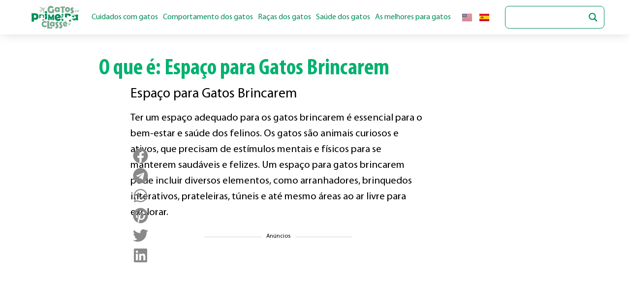

--- FILE ---
content_type: text/html; charset=utf-8
request_url: https://www.google.com/recaptcha/api2/aframe
body_size: 266
content:
<!DOCTYPE HTML><html><head><meta http-equiv="content-type" content="text/html; charset=UTF-8"></head><body><script nonce="DOFgoOuSHmmi-qLAjMOmrA">/** Anti-fraud and anti-abuse applications only. See google.com/recaptcha */ try{var clients={'sodar':'https://pagead2.googlesyndication.com/pagead/sodar?'};window.addEventListener("message",function(a){try{if(a.source===window.parent){var b=JSON.parse(a.data);var c=clients[b['id']];if(c){var d=document.createElement('img');d.src=c+b['params']+'&rc='+(localStorage.getItem("rc::a")?sessionStorage.getItem("rc::b"):"");window.document.body.appendChild(d);sessionStorage.setItem("rc::e",parseInt(sessionStorage.getItem("rc::e")||0)+1);localStorage.setItem("rc::h",'1769010596648');}}}catch(b){}});window.parent.postMessage("_grecaptcha_ready", "*");}catch(b){}</script></body></html>